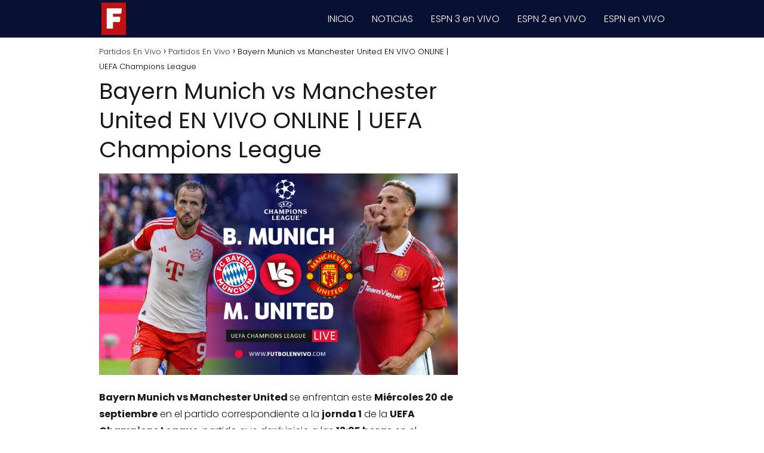

--- FILE ---
content_type: text/html; charset=UTF-8
request_url: https://futbolenvivogt.com/bayern-munich-vs-manchester-united-en-vivo-online-uefa-champions-league/
body_size: 12266
content:
<!DOCTYPE html><html lang="es" ><head><style>img.lazy{min-height:1px}</style><link href="https://futbolenvivogt.com/wp-content/plugins/w3-total-cache/pub/js/lazyload.min.js" as="script"><meta charset="UTF-8"><meta name="viewport" content="width=device-width, initial-scale=1.0, maximum-scale=2.0"><meta name='robots' content='index, follow, max-image-preview:large, max-snippet:-1, max-video-preview:-1' /><title>▷ Bayern Munich vs Manchester United 【 EN VIVO 】 ESPN GRATIS ✅</title><meta name="description" content="▷ MIRA AQUÍ GRATIS ✅ Bayern Munich vs Manchester United, partido correspondiente a la jornada 1 de la UEFA Champions League 2023" /><link rel="canonical" href="https://futbolenvivogt.com/bayern-munich-vs-manchester-united-en-vivo-online-uefa-champions-league/" /><meta property="og:locale" content="es_ES" /><meta property="og:type" content="article" /><meta property="og:title" content="▷ Bayern Munich vs Manchester United 【 EN VIVO 】 ESPN GRATIS ✅" /><meta property="og:description" content="▷ MIRA AQUÍ GRATIS ✅ Bayern Munich vs Manchester United, partido correspondiente a la jornada 1 de la UEFA Champions League 2023" /><meta property="og:url" content="https://futbolenvivogt.com/bayern-munich-vs-manchester-united-en-vivo-online-uefa-champions-league/" /><meta property="og:site_name" content="Partidos En Vivo" /><meta property="article:publisher" content="https://www.facebook.com/Futbollgt/" /><meta property="article:published_time" content="2023-09-20T02:36:19+00:00" /><meta property="article:modified_time" content="2023-09-21T01:36:21+00:00" /><meta property="og:image" content="https://futbolenvivogt.com/wp-content/uploads/2023/09/Bayer-vs-Manchester.jpg" /><meta property="og:image:width" content="1920" /><meta property="og:image:height" content="1080" /><meta property="og:image:type" content="image/jpeg" /><meta name="author" content="Editor Guatemala" /><meta name="twitter:card" content="summary_large_image" /><meta name="twitter:creator" content="@FutbollGt" /><meta name="twitter:site" content="@FutbollGt" /><meta name="twitter:label1" content="Escrito por" /><meta name="twitter:data1" content="Editor Guatemala" /><meta name="twitter:label2" content="Tiempo de lectura" /><meta name="twitter:data2" content="1 minuto" /> <script type="application/ld+json" class="yoast-schema-graph">{"@context":"https://schema.org","@graph":[{"@type":"Article","@id":"https://futbolenvivogt.com/bayern-munich-vs-manchester-united-en-vivo-online-uefa-champions-league/#article","isPartOf":{"@id":"https://futbolenvivogt.com/bayern-munich-vs-manchester-united-en-vivo-online-uefa-champions-league/"},"author":{"name":"Editor Guatemala","@id":"https://futbolenvivogt.com/#/schema/person/a9463df53cf4c8e398ee5c70e3163109"},"headline":"Bayern Munich vs Manchester United EN VIVO ONLINE | UEFA Champions League","datePublished":"2023-09-20T02:36:19+00:00","dateModified":"2023-09-21T01:36:21+00:00","mainEntityOfPage":{"@id":"https://futbolenvivogt.com/bayern-munich-vs-manchester-united-en-vivo-online-uefa-champions-league/"},"wordCount":143,"commentCount":0,"publisher":{"@id":"https://futbolenvivogt.com/#organization"},"image":{"@id":"https://futbolenvivogt.com/bayern-munich-vs-manchester-united-en-vivo-online-uefa-champions-league/#primaryimage"},"thumbnailUrl":"https://futbolenvivogt.com/wp-content/uploads/2023/09/Bayer-vs-Manchester.jpg","keywords":["Bayern Munich vs Manchester United","Bayern Munich vs Manchester United en vivo","Champions League","en vivo Bayern Munich vs Manchester United"],"articleSection":["Partidos En Vivo","UEFA Champions League"],"inLanguage":"es","potentialAction":[{"@type":"CommentAction","name":"Comment","target":["https://futbolenvivogt.com/bayern-munich-vs-manchester-united-en-vivo-online-uefa-champions-league/#respond"]}]},{"@type":"WebPage","@id":"https://futbolenvivogt.com/bayern-munich-vs-manchester-united-en-vivo-online-uefa-champions-league/","url":"https://futbolenvivogt.com/bayern-munich-vs-manchester-united-en-vivo-online-uefa-champions-league/","name":"▷ Bayern Munich vs Manchester United 【 EN VIVO 】 ESPN GRATIS ✅","isPartOf":{"@id":"https://futbolenvivogt.com/#website"},"primaryImageOfPage":{"@id":"https://futbolenvivogt.com/bayern-munich-vs-manchester-united-en-vivo-online-uefa-champions-league/#primaryimage"},"image":{"@id":"https://futbolenvivogt.com/bayern-munich-vs-manchester-united-en-vivo-online-uefa-champions-league/#primaryimage"},"thumbnailUrl":"https://futbolenvivogt.com/wp-content/uploads/2023/09/Bayer-vs-Manchester.jpg","datePublished":"2023-09-20T02:36:19+00:00","dateModified":"2023-09-21T01:36:21+00:00","description":"▷ MIRA AQUÍ GRATIS ✅ Bayern Munich vs Manchester United, partido correspondiente a la jornada 1 de la UEFA Champions League 2023","inLanguage":"es","potentialAction":[{"@type":"ReadAction","target":["https://futbolenvivogt.com/bayern-munich-vs-manchester-united-en-vivo-online-uefa-champions-league/"]}]},{"@type":"ImageObject","inLanguage":"es","@id":"https://futbolenvivogt.com/bayern-munich-vs-manchester-united-en-vivo-online-uefa-champions-league/#primaryimage","url":"https://futbolenvivogt.com/wp-content/uploads/2023/09/Bayer-vs-Manchester.jpg","contentUrl":"https://futbolenvivogt.com/wp-content/uploads/2023/09/Bayer-vs-Manchester.jpg","width":1920,"height":1080,"caption":"Bayern Munich vs Manchester United"},{"@type":"WebSite","@id":"https://futbolenvivogt.com/#website","url":"https://futbolenvivogt.com/","name":"Partidos En Vivo","description":"Disfruta de los mejores encuentros de Fútbol completamente EN VIVO ONLINE GRATIS","publisher":{"@id":"https://futbolenvivogt.com/#organization"},"potentialAction":[{"@type":"SearchAction","target":{"@type":"EntryPoint","urlTemplate":"https://futbolenvivogt.com/?s={search_term_string}"},"query-input":{"@type":"PropertyValueSpecification","valueRequired":true,"valueName":"search_term_string"}}],"inLanguage":"es"},{"@type":"Organization","@id":"https://futbolenvivogt.com/#organization","name":"Fútbol En Vivo GT","url":"https://futbolenvivogt.com/","logo":{"@type":"ImageObject","inLanguage":"es","@id":"https://futbolenvivogt.com/#/schema/logo/image/","url":"","contentUrl":"","caption":"Fútbol En Vivo GT"},"image":{"@id":"https://futbolenvivogt.com/#/schema/logo/image/"},"sameAs":["https://www.facebook.com/Futbollgt/","https://x.com/FutbollGt","https://www.instagram.com/futbollgt2018/?hl=es","https://www.youtube.com/channel/UCOZBFrXl4oTl0xL36tk8qIQ?view_as=subscriber"]},{"@type":"Person","@id":"https://futbolenvivogt.com/#/schema/person/a9463df53cf4c8e398ee5c70e3163109","name":"Editor Guatemala","image":{"@type":"ImageObject","inLanguage":"es","@id":"https://futbolenvivogt.com/#/schema/person/image/","url":"https://secure.gravatar.com/avatar/7a189b0c493bf3e0cf801d6af4b12893115502a389204a3a0305a72893803737?s=96&d=mm&r=g","contentUrl":"https://secure.gravatar.com/avatar/7a189b0c493bf3e0cf801d6af4b12893115502a389204a3a0305a72893803737?s=96&d=mm&r=g","caption":"Editor Guatemala"},"url":"https://futbolenvivogt.com/author/alejandro/"}]}</script> <link rel='dns-prefetch' href='//www.googletagmanager.com' /><link rel='dns-prefetch' href='//pagead2.googlesyndication.com' /><link rel="alternate" type="application/rss+xml" title="Partidos En Vivo &raquo; Feed" href="https://futbolenvivogt.com/feed/" /><link rel="alternate" type="application/rss+xml" title="Partidos En Vivo &raquo; Feed de los comentarios" href="https://futbolenvivogt.com/comments/feed/" /><link rel="alternate" type="application/rss+xml" title="Partidos En Vivo &raquo; Comentario Bayern Munich vs Manchester United EN VIVO ONLINE | UEFA Champions League del feed" href="https://futbolenvivogt.com/bayern-munich-vs-manchester-united-en-vivo-online-uefa-champions-league/feed/" /><link rel="alternate" title="oEmbed (JSON)" type="application/json+oembed" href="https://futbolenvivogt.com/wp-json/oembed/1.0/embed?url=https%3A%2F%2Ffutbolenvivogt.com%2Fbayern-munich-vs-manchester-united-en-vivo-online-uefa-champions-league%2F" /><link rel="alternate" title="oEmbed (XML)" type="text/xml+oembed" href="https://futbolenvivogt.com/wp-json/oembed/1.0/embed?url=https%3A%2F%2Ffutbolenvivogt.com%2Fbayern-munich-vs-manchester-united-en-vivo-online-uefa-champions-league%2F&#038;format=xml" /><style id='wp-img-auto-sizes-contain-inline-css' type='text/css'>img:is([sizes=auto i],[sizes^="auto," i]){contain-intrinsic-size:3000px 1500px}
/*# sourceURL=wp-img-auto-sizes-contain-inline-css */</style><style id='wp-block-library-inline-css' type='text/css'>:root{--wp-block-synced-color:#7a00df;--wp-block-synced-color--rgb:122,0,223;--wp-bound-block-color:var(--wp-block-synced-color);--wp-editor-canvas-background:#ddd;--wp-admin-theme-color:#007cba;--wp-admin-theme-color--rgb:0,124,186;--wp-admin-theme-color-darker-10:#006ba1;--wp-admin-theme-color-darker-10--rgb:0,107,160.5;--wp-admin-theme-color-darker-20:#005a87;--wp-admin-theme-color-darker-20--rgb:0,90,135;--wp-admin-border-width-focus:2px}@media (min-resolution:192dpi){:root{--wp-admin-border-width-focus:1.5px}}.wp-element-button{cursor:pointer}:root .has-very-light-gray-background-color{background-color:#eee}:root .has-very-dark-gray-background-color{background-color:#313131}:root .has-very-light-gray-color{color:#eee}:root .has-very-dark-gray-color{color:#313131}:root .has-vivid-green-cyan-to-vivid-cyan-blue-gradient-background{background:linear-gradient(135deg,#00d084,#0693e3)}:root .has-purple-crush-gradient-background{background:linear-gradient(135deg,#34e2e4,#4721fb 50%,#ab1dfe)}:root .has-hazy-dawn-gradient-background{background:linear-gradient(135deg,#faaca8,#dad0ec)}:root .has-subdued-olive-gradient-background{background:linear-gradient(135deg,#fafae1,#67a671)}:root .has-atomic-cream-gradient-background{background:linear-gradient(135deg,#fdd79a,#004a59)}:root .has-nightshade-gradient-background{background:linear-gradient(135deg,#330968,#31cdcf)}:root .has-midnight-gradient-background{background:linear-gradient(135deg,#020381,#2874fc)}:root{--wp--preset--font-size--normal:16px;--wp--preset--font-size--huge:42px}.has-regular-font-size{font-size:1em}.has-larger-font-size{font-size:2.625em}.has-normal-font-size{font-size:var(--wp--preset--font-size--normal)}.has-huge-font-size{font-size:var(--wp--preset--font-size--huge)}.has-text-align-center{text-align:center}.has-text-align-left{text-align:left}.has-text-align-right{text-align:right}.has-fit-text{white-space:nowrap!important}#end-resizable-editor-section{display:none}.aligncenter{clear:both}.items-justified-left{justify-content:flex-start}.items-justified-center{justify-content:center}.items-justified-right{justify-content:flex-end}.items-justified-space-between{justify-content:space-between}.screen-reader-text{border:0;clip-path:inset(50%);height:1px;margin:-1px;overflow:hidden;padding:0;position:absolute;width:1px;word-wrap:normal!important}.screen-reader-text:focus{background-color:#ddd;clip-path:none;color:#444;display:block;font-size:1em;height:auto;left:5px;line-height:normal;padding:15px 23px 14px;text-decoration:none;top:5px;width:auto;z-index:100000}html :where(.has-border-color){border-style:solid}html :where([style*=border-top-color]){border-top-style:solid}html :where([style*=border-right-color]){border-right-style:solid}html :where([style*=border-bottom-color]){border-bottom-style:solid}html :where([style*=border-left-color]){border-left-style:solid}html :where([style*=border-width]){border-style:solid}html :where([style*=border-top-width]){border-top-style:solid}html :where([style*=border-right-width]){border-right-style:solid}html :where([style*=border-bottom-width]){border-bottom-style:solid}html :where([style*=border-left-width]){border-left-style:solid}html :where(img[class*=wp-image-]){height:auto;max-width:100%}:where(figure){margin:0 0 1em}html :where(.is-position-sticky){--wp-admin--admin-bar--position-offset:var(--wp-admin--admin-bar--height,0px)}@media screen and (max-width:600px){html :where(.is-position-sticky){--wp-admin--admin-bar--position-offset:0px}}

/*# sourceURL=wp-block-library-inline-css */</style><style id='global-styles-inline-css' type='text/css'>:root{--wp--preset--aspect-ratio--square: 1;--wp--preset--aspect-ratio--4-3: 4/3;--wp--preset--aspect-ratio--3-4: 3/4;--wp--preset--aspect-ratio--3-2: 3/2;--wp--preset--aspect-ratio--2-3: 2/3;--wp--preset--aspect-ratio--16-9: 16/9;--wp--preset--aspect-ratio--9-16: 9/16;--wp--preset--color--black: #000000;--wp--preset--color--cyan-bluish-gray: #abb8c3;--wp--preset--color--white: #ffffff;--wp--preset--color--pale-pink: #f78da7;--wp--preset--color--vivid-red: #cf2e2e;--wp--preset--color--luminous-vivid-orange: #ff6900;--wp--preset--color--luminous-vivid-amber: #fcb900;--wp--preset--color--light-green-cyan: #7bdcb5;--wp--preset--color--vivid-green-cyan: #00d084;--wp--preset--color--pale-cyan-blue: #8ed1fc;--wp--preset--color--vivid-cyan-blue: #0693e3;--wp--preset--color--vivid-purple: #9b51e0;--wp--preset--gradient--vivid-cyan-blue-to-vivid-purple: linear-gradient(135deg,rgb(6,147,227) 0%,rgb(155,81,224) 100%);--wp--preset--gradient--light-green-cyan-to-vivid-green-cyan: linear-gradient(135deg,rgb(122,220,180) 0%,rgb(0,208,130) 100%);--wp--preset--gradient--luminous-vivid-amber-to-luminous-vivid-orange: linear-gradient(135deg,rgb(252,185,0) 0%,rgb(255,105,0) 100%);--wp--preset--gradient--luminous-vivid-orange-to-vivid-red: linear-gradient(135deg,rgb(255,105,0) 0%,rgb(207,46,46) 100%);--wp--preset--gradient--very-light-gray-to-cyan-bluish-gray: linear-gradient(135deg,rgb(238,238,238) 0%,rgb(169,184,195) 100%);--wp--preset--gradient--cool-to-warm-spectrum: linear-gradient(135deg,rgb(74,234,220) 0%,rgb(151,120,209) 20%,rgb(207,42,186) 40%,rgb(238,44,130) 60%,rgb(251,105,98) 80%,rgb(254,248,76) 100%);--wp--preset--gradient--blush-light-purple: linear-gradient(135deg,rgb(255,206,236) 0%,rgb(152,150,240) 100%);--wp--preset--gradient--blush-bordeaux: linear-gradient(135deg,rgb(254,205,165) 0%,rgb(254,45,45) 50%,rgb(107,0,62) 100%);--wp--preset--gradient--luminous-dusk: linear-gradient(135deg,rgb(255,203,112) 0%,rgb(199,81,192) 50%,rgb(65,88,208) 100%);--wp--preset--gradient--pale-ocean: linear-gradient(135deg,rgb(255,245,203) 0%,rgb(182,227,212) 50%,rgb(51,167,181) 100%);--wp--preset--gradient--electric-grass: linear-gradient(135deg,rgb(202,248,128) 0%,rgb(113,206,126) 100%);--wp--preset--gradient--midnight: linear-gradient(135deg,rgb(2,3,129) 0%,rgb(40,116,252) 100%);--wp--preset--font-size--small: 13px;--wp--preset--font-size--medium: 20px;--wp--preset--font-size--large: 36px;--wp--preset--font-size--x-large: 42px;--wp--preset--spacing--20: 0.44rem;--wp--preset--spacing--30: 0.67rem;--wp--preset--spacing--40: 1rem;--wp--preset--spacing--50: 1.5rem;--wp--preset--spacing--60: 2.25rem;--wp--preset--spacing--70: 3.38rem;--wp--preset--spacing--80: 5.06rem;--wp--preset--shadow--natural: 6px 6px 9px rgba(0, 0, 0, 0.2);--wp--preset--shadow--deep: 12px 12px 50px rgba(0, 0, 0, 0.4);--wp--preset--shadow--sharp: 6px 6px 0px rgba(0, 0, 0, 0.2);--wp--preset--shadow--outlined: 6px 6px 0px -3px rgb(255, 255, 255), 6px 6px rgb(0, 0, 0);--wp--preset--shadow--crisp: 6px 6px 0px rgb(0, 0, 0);}:where(.is-layout-flex){gap: 0.5em;}:where(.is-layout-grid){gap: 0.5em;}body .is-layout-flex{display: flex;}.is-layout-flex{flex-wrap: wrap;align-items: center;}.is-layout-flex > :is(*, div){margin: 0;}body .is-layout-grid{display: grid;}.is-layout-grid > :is(*, div){margin: 0;}:where(.wp-block-columns.is-layout-flex){gap: 2em;}:where(.wp-block-columns.is-layout-grid){gap: 2em;}:where(.wp-block-post-template.is-layout-flex){gap: 1.25em;}:where(.wp-block-post-template.is-layout-grid){gap: 1.25em;}.has-black-color{color: var(--wp--preset--color--black) !important;}.has-cyan-bluish-gray-color{color: var(--wp--preset--color--cyan-bluish-gray) !important;}.has-white-color{color: var(--wp--preset--color--white) !important;}.has-pale-pink-color{color: var(--wp--preset--color--pale-pink) !important;}.has-vivid-red-color{color: var(--wp--preset--color--vivid-red) !important;}.has-luminous-vivid-orange-color{color: var(--wp--preset--color--luminous-vivid-orange) !important;}.has-luminous-vivid-amber-color{color: var(--wp--preset--color--luminous-vivid-amber) !important;}.has-light-green-cyan-color{color: var(--wp--preset--color--light-green-cyan) !important;}.has-vivid-green-cyan-color{color: var(--wp--preset--color--vivid-green-cyan) !important;}.has-pale-cyan-blue-color{color: var(--wp--preset--color--pale-cyan-blue) !important;}.has-vivid-cyan-blue-color{color: var(--wp--preset--color--vivid-cyan-blue) !important;}.has-vivid-purple-color{color: var(--wp--preset--color--vivid-purple) !important;}.has-black-background-color{background-color: var(--wp--preset--color--black) !important;}.has-cyan-bluish-gray-background-color{background-color: var(--wp--preset--color--cyan-bluish-gray) !important;}.has-white-background-color{background-color: var(--wp--preset--color--white) !important;}.has-pale-pink-background-color{background-color: var(--wp--preset--color--pale-pink) !important;}.has-vivid-red-background-color{background-color: var(--wp--preset--color--vivid-red) !important;}.has-luminous-vivid-orange-background-color{background-color: var(--wp--preset--color--luminous-vivid-orange) !important;}.has-luminous-vivid-amber-background-color{background-color: var(--wp--preset--color--luminous-vivid-amber) !important;}.has-light-green-cyan-background-color{background-color: var(--wp--preset--color--light-green-cyan) !important;}.has-vivid-green-cyan-background-color{background-color: var(--wp--preset--color--vivid-green-cyan) !important;}.has-pale-cyan-blue-background-color{background-color: var(--wp--preset--color--pale-cyan-blue) !important;}.has-vivid-cyan-blue-background-color{background-color: var(--wp--preset--color--vivid-cyan-blue) !important;}.has-vivid-purple-background-color{background-color: var(--wp--preset--color--vivid-purple) !important;}.has-black-border-color{border-color: var(--wp--preset--color--black) !important;}.has-cyan-bluish-gray-border-color{border-color: var(--wp--preset--color--cyan-bluish-gray) !important;}.has-white-border-color{border-color: var(--wp--preset--color--white) !important;}.has-pale-pink-border-color{border-color: var(--wp--preset--color--pale-pink) !important;}.has-vivid-red-border-color{border-color: var(--wp--preset--color--vivid-red) !important;}.has-luminous-vivid-orange-border-color{border-color: var(--wp--preset--color--luminous-vivid-orange) !important;}.has-luminous-vivid-amber-border-color{border-color: var(--wp--preset--color--luminous-vivid-amber) !important;}.has-light-green-cyan-border-color{border-color: var(--wp--preset--color--light-green-cyan) !important;}.has-vivid-green-cyan-border-color{border-color: var(--wp--preset--color--vivid-green-cyan) !important;}.has-pale-cyan-blue-border-color{border-color: var(--wp--preset--color--pale-cyan-blue) !important;}.has-vivid-cyan-blue-border-color{border-color: var(--wp--preset--color--vivid-cyan-blue) !important;}.has-vivid-purple-border-color{border-color: var(--wp--preset--color--vivid-purple) !important;}.has-vivid-cyan-blue-to-vivid-purple-gradient-background{background: var(--wp--preset--gradient--vivid-cyan-blue-to-vivid-purple) !important;}.has-light-green-cyan-to-vivid-green-cyan-gradient-background{background: var(--wp--preset--gradient--light-green-cyan-to-vivid-green-cyan) !important;}.has-luminous-vivid-amber-to-luminous-vivid-orange-gradient-background{background: var(--wp--preset--gradient--luminous-vivid-amber-to-luminous-vivid-orange) !important;}.has-luminous-vivid-orange-to-vivid-red-gradient-background{background: var(--wp--preset--gradient--luminous-vivid-orange-to-vivid-red) !important;}.has-very-light-gray-to-cyan-bluish-gray-gradient-background{background: var(--wp--preset--gradient--very-light-gray-to-cyan-bluish-gray) !important;}.has-cool-to-warm-spectrum-gradient-background{background: var(--wp--preset--gradient--cool-to-warm-spectrum) !important;}.has-blush-light-purple-gradient-background{background: var(--wp--preset--gradient--blush-light-purple) !important;}.has-blush-bordeaux-gradient-background{background: var(--wp--preset--gradient--blush-bordeaux) !important;}.has-luminous-dusk-gradient-background{background: var(--wp--preset--gradient--luminous-dusk) !important;}.has-pale-ocean-gradient-background{background: var(--wp--preset--gradient--pale-ocean) !important;}.has-electric-grass-gradient-background{background: var(--wp--preset--gradient--electric-grass) !important;}.has-midnight-gradient-background{background: var(--wp--preset--gradient--midnight) !important;}.has-small-font-size{font-size: var(--wp--preset--font-size--small) !important;}.has-medium-font-size{font-size: var(--wp--preset--font-size--medium) !important;}.has-large-font-size{font-size: var(--wp--preset--font-size--large) !important;}.has-x-large-font-size{font-size: var(--wp--preset--font-size--x-large) !important;}
/*# sourceURL=global-styles-inline-css */</style><style id='classic-theme-styles-inline-css' type='text/css'>/*! This file is auto-generated */
.wp-block-button__link{color:#fff;background-color:#32373c;border-radius:9999px;box-shadow:none;text-decoration:none;padding:calc(.667em + 2px) calc(1.333em + 2px);font-size:1.125em}.wp-block-file__button{background:#32373c;color:#fff;text-decoration:none}
/*# sourceURL=/wp-includes/css/classic-themes.min.css */</style><link rel='stylesheet' id='asap-style-css' href='https://futbolenvivogt.com/wp-content/themes/asap/assets/css/main.min.css?ver=04280925' type='text/css' media='all' /><style id='asap-style-inline-css' type='text/css'>body {font-family: 'Poppins', sans-serif !important;background: #ffffff;font-weight: 300 !important;}h1,h2,h3,h4,h5,h6 {font-family: 'Poppins', sans-serif !important;font-weight: 400;line-height: 1.3;}h1 {color:#181818}h2,h5,h6{color:#181818}h3{color:#181818}h4{color:#181818}.home-categories .article-loop:hover h3,.home-categories .article-loop:hover p {color:#181818 !important;}.grid-container .grid-item h2 {font-family: 'Poppins', sans-serif !important;font-weight: 700;font-size: 25px !important;line-height: 1.3;}.design-3 .grid-container .grid-item h2,.design-3 .grid-container .grid-item h2 {font-size: 25px !important;}.home-categories h2 {font-family: 'Poppins', sans-serif !important;font-weight: 700;font-size: calc(25px - 4px) !important;line-height: 1.3;}.home-categories .featured-post h3 {font-family: 'Poppins', sans-serif !important;font-weight: 700 !important;font-size: 25px !important;line-height: 1.3;}.home-categories .article-loop h3,.home-categories .regular-post h3 {font-family: 'Poppins', sans-serif !important;font-weight: 300 !important;}.home-categories .regular-post h3 {font-size: calc(18px - 1px) !important;}.home-categories .article-loop h3,.design-3 .home-categories .regular-post h3 {font-size: 18px !important;}.article-loop p,.article-loop h2,.article-loop h3,.article-loop h4,.article-loop span.entry-title, .related-posts p,.last-post-sidebar p,.woocommerce-loop-product__title {font-family: 'Poppins', sans-serif !important;font-size: 18px !important;font-weight: 300 !important;}.article-loop-featured p,.article-loop-featured h2,.article-loop-featured h3 {font-family: 'Poppins', sans-serif !important;font-size: 18px !important;font-weight: bold !important;}.article-loop .show-extract p,.article-loop .show-extract span {font-family: 'Poppins', sans-serif !important;font-weight: 300 !important;}.home-categories .content-area .show-extract p {font-size: calc(18px - 2px) !important;}a {color: #292f5f;}.the-content .post-index span,.des-category .post-index span {font-size:18px;}.the-content .post-index li,.the-content .post-index a,.des-category .post-index li,.des-category .post-index a,.comment-respond > p > span > a,.asap-pros-cons-title span,.asap-pros-cons ul li span,.woocommerce #reviews #comments ol.commentlist li .comment-text p,.woocommerce #review_form #respond p,.woocommerce .comment-reply-title,.woocommerce form .form-row label, .woocommerce-page form .form-row label {font-size: calc(18px - 2px);}.content-tags a,.tagcloud a {border:1px solid #292f5f;}.content-tags a:hover,.tagcloud a:hover {color: #292f5f99;}p,.the-content ul li,.the-content ol li,.content-wc ul li.content-wc ol li {color: #181818;font-size: 18px;line-height: 1.6;}.comment-author cite,.primary-sidebar ul li a,.woocommerce ul.products li.product .price,span.asap-author,.content-cluster .show-extract span,.home-categories h2 a {color: #181818;}.comment-body p,#commentform input,#commentform textarea{font-size: calc(18px - 2px);}.social-title,.primary-sidebar ul li a {font-size: calc(18px - 3px);}.breadcrumb a,.breadcrumb span,.woocommerce .woocommerce-breadcrumb {font-size: calc(18px - 5px);}.content-footer p,.content-footer li,.content-footer .widget-bottom-area,.search-header input:not([type=submit]):not([type=radio]):not([type=checkbox]):not([type=file]) {font-size: calc(18px - 4px) !important;}.search-header input:not([type=submit]):not([type=radio]):not([type=checkbox]):not([type=file]) {border:1px solid #FFFFFF26 !important;}h1 {font-size: 38px;}.archive .content-loop h1 {font-size: calc(38px - 2px);}.asap-hero h1 {font-size: 32px;}h2 {font-size: 32px;}h3 {font-size: 28px;}h4 {font-size: 23px;}.site-header,#cookiesbox {background: #081034;}.site-header-wc a span.count-number {border:1px solid #FFFFFF;}.content-footer {background: #081034;}.comment-respond > p,.area-comentarios ol > p,.error404 .content-loop p + p,.search .content-loop .search-home + p {border-bottom:1px solid #081034}.home-categories h2:after,.toc-rapida__item.is-active::before {background: #081034}.pagination a,.nav-links a,.woocommerce #respond input#submit,.woocommerce a.button, .woocommerce button.button,.woocommerce input.button,.woocommerce #respond input#submit.alt,.woocommerce a.button.alt,.woocommerce button.button.alt,.woocommerce input.button.alt,.wpcf7-form input.wpcf7-submit,.woocommerce-pagination .page-numbers a,.woocommerce-pagination .page-numbers span {background: #081034;color: #FFFFFF !important;}.woocommerce div.product .woocommerce-tabs ul.tabs li.active {border-bottom: 2px solid #081034;}.pagination a:hover,.nav-links a:hover,.woocommerce-pagination .page-numbers a:hover,.woocommerce-pagination .page-numbers span:hover {background: #081034B3;}.woocommerce-pagination .page-numbers .current {background: #ffffff;color: #181818 !important;}.article-loop a span.entry-title{color:#181818 !important;}.article-loop a:hover p,.article-loop a:hover h2,.article-loop a:hover h3,.article-loop a:hover span.entry-title,.home-categories-h2 h2 a:hover {color: #292f5f !important;}.article-loop.custom-links a:hover span.entry-title,.asap-loop-horizontal .article-loop a:hover span.entry-title {color: #181818 !important;}#commentform input,#commentform textarea {border: 2px solid #081034;font-weight: 300 !important;}.content-loop,.content-loop-design {max-width: 880px;}.site-header-content,.site-header-content-top {max-width: 980px;}.content-footer {max-width: calc(980px - 32px); }.content-footer-social {background: #0810341A;}.content-single {max-width: 980px;}.content-page {max-width: 980px;}.content-wc {max-width: 980px;}.reply a,.go-top {background: #081034;color: #FFFFFF;}.reply a {border: 2px solid #081034;}#commentform input[type=submit] {background: #081034;color: #FFFFFF;}.site-header a,header,header label,.site-name h1 {color: #FFFFFF;}.content-footer a,.content-footer p,.content-footer .widget-area,.content-footer .widget-content-footer-bottom {color: #FFFFFF;}header .line {background: #FFFFFF;}.site-logo img {max-width: 50px;width:100%;}.content-footer .logo-footer img {max-width: 160px;}.search-header {margin-left: 0px;}.primary-sidebar {width:300px;}p.sidebar-title {font-size:calc(18px + 1px);}.comment-respond > p,.area-comentarios ol > p,.asap-subtitle,.asap-subtitle p {font-size:calc(18px + 2px);}.popular-post-sidebar ol a {color:#181818;font-size:calc(18px - 2px);}.popular-post-sidebar ol li:before,.primary-sidebar div ul li:before {border-color: #081034;}.search-form input[type=submit] {background:#081034;}.search-form {border:2px solid #081034;}.sidebar-title:after {background:#081034;}.single-nav .nav-prev a:before, .single-nav .nav-next a:before {border-color:#081034;}.single-nav a {color:#181818;font-size:calc(18px - 3px);}.the-content .post-index {border-top:2px solid #081034;}.the-content .post-index #show-table {color:#292f5f;font-size: calc(18px - 3px);font-weight: 300;}.the-content .post-index .btn-show {font-size: calc(18px - 3px) !important;}.search-header form {width:200px;}.site-header .site-header-wc svg {stroke:#FFFFFF;}.item-featured {color:#FFFFFF;background:#e88330;}.item-new {color:#FFFFFF;background:#e83030;}.asap-style1.asap-popular ol li:before {border:1px solid #181818;}.asap-style2.asap-popular ol li:before {border:2px solid #081034;}.category-filters a.checked .checkbox {background-color: #081034; border-color: #081034;background-image: url('data:image/svg+xml;charset=UTF-8,<svg viewBox="0 0 16 16" fill="%23FFFFFF" xmlns="http://www.w3.org/2000/svg"><path d="M5.5 11.793l-3.646-3.647.708-.707L5.5 10.379l6.646-6.647.708.707-7.354 7.354z"/></svg>');}.category-filters a:hover .checkbox {border-color: #081034;}.design-2 .content-area.latest-post-container,.design-3 .regular-posts {grid-template-columns: repeat(3, 1fr);}.checkbox .check-table svg {stroke:#081034;}.article-content {height:196px;}.content-thin .content-cluster .article-content {height:160px !important;}.last-post-sidebar .article-content {height: 140px;margin-bottom: 8px}.related-posts .article-content {height: 120px;}.asap-box-design .related-posts .article-content {min-height:120px !important;}.asap-box-design .content-thin .content-cluster .article-content {heigth:160px !important;min-height:160px !important;}@media (max-width:1050px) { .last-post-sidebar .article-content,.related-posts .article-content {height: 150px !important}}@media (max-width: 480px) {.article-content {height: 180px}}@media (min-width:480px){.asap-box-design .article-content:not(.asap-box-design .last-post-sidebar .article-content) {min-height:196px;}.asap-loop-horizontal .content-thin .asap-columns-1 .content-cluster .article-image,.asap-loop-horizontal .content-thin .asap-columns-1 .content-cluster .article-content {height:100% !important;}.asap-loop-horizontal .asap-columns-1 .article-image:not(.asap-loop-horizontal .last-post-sidebar .asap-columns-1 .article-image), .asap-loop-horizontal .asap-columns-1 .article-content:not(.asap-loop-horizontal .last-post-sidebar .asap-columns-1 .article-content) {height:100% !important;}.asap-loop-horizontal .asap-columns-2 .article-image,.asap-loop-horizontal .asap-columns-2 .article-content,.asap-loop-horizontal .content-thin .asap-columns-2 .content-cluster .article-image,.asap-loop-horizontal .content-thin .asap-columns-2 .content-cluster .article-content {min-height:140px !important;height:100% !important;}.asap-loop-horizontal .asap-columns-3 .article-image,.asap-loop-horizontal .asap-columns-3 .article-content,.asap-loop-horizontal .content-thin .asap-columns-3 .content-cluster .article-image,.asap-loop-horizontal .content-thin .asap-columns-3 .content-cluster .article-content {min-height:120px !important;height:100% !important;}.asap-loop-horizontal .asap-columns-4 .article-image,.asap-loop-horizontal .asap-columns-4 .article-content,.asap-loop-horizontal .content-thin .asap-columns-4 .content-cluster .article-image,.asap-loop-horizontal .content-thin .asap-columns-4.content-cluster .article-content {min-height:100px !important;height:100% !important;}.asap-loop-horizontal .asap-columns-5 .article-image,.asap-loop-horizontal .asap-columns-5 .article-content,.asap-loop-horizontal .content-thin .asap-columns-5 .content-cluster .article-image,.asap-loop-horizontal .content-thin .asap-columns-5 .content-cluster .article-content {min-height:90px !important;height:100% !important;}}@media(max-width: 480px) {h1, .archive .content-loop h1 {font-size: calc(38px - 8px);}.asap-hero h1 {font-size: calc(32px - 8px);}h2 {font-size: calc(32px - 4px);}h3 {font-size: calc(28px - 4px);}}@media(min-width:1050px) {.content-thin {width: calc(95% - 300px);}#menu>ul {font-size: calc(18px - 2px);} #menu ul .menu-item-has-children:after {border: solid #FFFFFF;border-width: 0 2px 2px 0;}}@media(max-width:1050px) {#menu ul li .sub-menu li a:hover { color:#292f5f !important;}#menu ul>li ul>li>a{font-size: calc(18px - 2px);}} .asap-box-design .last-post-sidebar .article-content { min-height:140px;}.asap-box-design .last-post-sidebar .article-loop {margin-bottom:.85rem !important;} .asap-box-design .last-post-sidebar article:last-child { margin-bottom:2rem !important;}.asap-date-loop {font-size: calc(18px - 5px) !important;text-align:center;}.the-content h2:before,.the-content h2 span:before {margin-top: -70px;height: 70px; }.content-footer {padding:0;}.content-footer p {margin-bottom:0 !important;}.content-footer .widget-area,.content-footer .widget-bottom-area {margin-bottom: 0rem;padding:1rem;}.content-footer li:first-child:before {content: '';padding: 0;}.content-footer li:before {content: '|';padding: 0 7px 0 5px;color: #fff;opacity: .4;}.content-footer li {list-style-type: none;display: inline;font-size: 15px;}.content-footer .widget-title,.content-footer .widget-bottom-title {display: none;}.content-footer {background: #081034;}.content-footer-social {max-width: calc(980px - 32px);}@media (max-width: 1050px) {header label {width: 64px;height: 64px;position: fixed;padding:0;right: 1.5rem;bottom: 6rem;border-radius: 50%;-webkit-box-shadow: 0px 4px 8px 0px rgba(0,0,0,0.5);box-shadow: 0px 4px 8px 0px rgba(0,0,0,0.5);background-color: #fff;-webkit-transition: 300ms ease all;transition: 300ms ease all;z-index:101;display: flex;align-items: center;}.site-header-content {justify-content: center;}.line {background:#282828 !important;}.circle {margin:0 auto;width: 24px;height: 24px;}#menu {margin-top:30px;}}.search-header input {background:#FFFFFF !important;}.search-header button.s-btn,.search-header input::placeholder {color: #484848 !important;opacity:1 !important;}.search-header button.s-btn:hover {opacity:.7 !important;}.search-header input:not([type=submit]):not([type=radio]):not([type=checkbox]):not([type=file]) {border-color: #FFFFFF !important;}@media(min-width:768px) {.design-1 .grid-container .grid-item.item-2 h2,.design-1 .grid-container .grid-item.item-4 h2 {font-size: calc(25px - 8px) !important;}}@media (max-width: 768px) {.woocommerce ul.products[class*="columns-"] li.product,.woocommerce-page ul.products[class*="columns-"] li.product {width: 50% !important;}}.asap-megamenu-overlay.asap-megamenu-dropdown .asap-megamenu-container {width: 100%;padding: 0;}@media (min-width: 1050px) {.asap-megamenu-overlay.asap-megamenu-dropdown .asap-megamenu-container {max-width: calc(980px - 2rem) !important;width: calc(980px - 2rem) !important;margin: 0 auto !important;}}.asap-megamenu-overlay.asap-megamenu-dropdown .asap-megamenu-header,.asap-megamenu-overlay.asap-megamenu-dropdown .asap-megamenu-content {padding-left: 1rem;padding-right: 1rem;}
/*# sourceURL=asap-style-inline-css */</style> <script defer type="text/javascript" src="https://futbolenvivogt.com/wp-includes/js/jquery/jquery.min.js?ver=3.7.1" id="jquery-core-js"></script> <script defer type="text/javascript" src="https://futbolenvivogt.com/wp-includes/js/jquery/jquery-migrate.min.js?ver=3.4.1" id="jquery-migrate-js"></script> 
 <script defer type="text/javascript" src="https://www.googletagmanager.com/gtag/js?id=GT-NGBPXNFC" id="google_gtagjs-js"></script> <script defer id="google_gtagjs-js-after" src="[data-uri]"></script> <link rel='shortlink' href='https://futbolenvivogt.com/?p=13551' /><meta name="generator" content="Site Kit by Google 1.170.0" /><meta name="theme-color" content="#081034"><link rel="preload" as="image" href="https://futbolenvivogt.com/wp-content/uploads/2023/09/Bayer-vs-Manchester-1024x576.jpg" imagesrcset="https://futbolenvivogt.com/wp-content/uploads/2023/09/Bayer-vs-Manchester-1024x576.jpg 1024w, https://futbolenvivogt.com/wp-content/uploads/2023/09/Bayer-vs-Manchester-300x169.jpg 300w, https://futbolenvivogt.com/wp-content/uploads/2023/09/Bayer-vs-Manchester-768x432.jpg 768w, https://futbolenvivogt.com/wp-content/uploads/2023/09/Bayer-vs-Manchester-1536x864.jpg 1536w, https://futbolenvivogt.com/wp-content/uploads/2023/09/Bayer-vs-Manchester-696x392.jpg 696w, https://futbolenvivogt.com/wp-content/uploads/2023/09/Bayer-vs-Manchester-1068x601.jpg 1068w, https://futbolenvivogt.com/wp-content/uploads/2023/09/Bayer-vs-Manchester-747x420.jpg 747w, https://futbolenvivogt.com/wp-content/uploads/2023/09/Bayer-vs-Manchester-128x72.jpg 128w, https://futbolenvivogt.com/wp-content/uploads/2023/09/Bayer-vs-Manchester-32x18.jpg 32w, https://futbolenvivogt.com/wp-content/uploads/2023/09/Bayer-vs-Manchester.jpg 1920w" imagesizes="(max-width: 1024px) 100vw, 1024px" /><style>@font-face {
            font-family: "Poppins";
            font-style: normal;
            font-weight: 300;
            src: local(""),
            url("https://futbolenvivogt.com/wp-content/themes/asap/assets/fonts/poppins-300.woff2") format("woff2"),
            url("https://futbolenvivogt.com/wp-content/themes/asap/assets/fonts/poppins-300.woff") format("woff");
            font-display: swap;
        } @font-face {
            font-family: "Poppins";
            font-style: normal;
            font-weight: 700;
            src: local(""),
            url("https://futbolenvivogt.com/wp-content/themes/asap/assets/fonts/poppins-700.woff2") format("woff2"),
            url("https://futbolenvivogt.com/wp-content/themes/asap/assets/fonts/poppins-700.woff") format("woff");
            font-display: swap;
        } @font-face {
            font-family: "Poppins";
            font-style: normal;
            font-weight: 400;
            src: local(""),
            url("https://futbolenvivogt.com/wp-content/themes/asap/assets/fonts/poppins-400.woff2") format("woff2"),
            url("https://futbolenvivogt.com/wp-content/themes/asap/assets/fonts/poppins-400.woff") format("woff");
            font-display: swap;
        }</style> <script type="application/ld+json">{"@context":"http:\/\/schema.org","@type":"Organization","name":"Partidos En Vivo","alternateName":"Disfruta de los mejores encuentros de F\u00fatbol completamente EN VIVO ONLINE GRATIS","url":"https:\/\/futbolenvivogt.com","logo":"https:\/\/futbolenvivogt.com\/wp-content\/uploads\/2022\/11\/cropped-F.png"}</script>  <script type="application/ld+json">{"@context":"https:\/\/schema.org","@type":"Article","mainEntityOfPage":{"@type":"WebPage","@id":"https:\/\/futbolenvivogt.com\/bayern-munich-vs-manchester-united-en-vivo-online-uefa-champions-league\/"},"headline":"Bayern Munich vs Manchester United EN VIVO ONLINE | UEFA Champions League","image":{"@type":"ImageObject","url":"https:\/\/futbolenvivogt.com\/wp-content\/uploads\/2023\/09\/Bayer-vs-Manchester.jpg"},"author":{"@type":"Person","name":"Editor Guatemala","sameAs":"https:\/\/futbolenvivogt.com\/author\/alejandro\/"},"publisher":{"@type":"Organization","name":"Partidos En Vivo","logo":{"@type":"ImageObject","url":"https:\/\/futbolenvivogt.com\/wp-content\/uploads\/2022\/11\/cropped-F.png"}},"datePublished":"2023-09-19T20:36:19-06:00","dateModified":"2023-09-20T19:36:21-06:00"}</script> <meta name="google-adsense-platform-account" content="ca-host-pub-2644536267352236"><meta name="google-adsense-platform-domain" content="sitekit.withgoogle.com">  <script type="text/javascript" async="async" src="https://pagead2.googlesyndication.com/pagead/js/adsbygoogle.js?client=ca-pub-5408077761010566&amp;host=ca-host-pub-2644536267352236" crossorigin="anonymous"></script> <link rel="icon" href="https://futbolenvivogt.com/wp-content/uploads/2022/11/cropped-cropped-F-32x32.png" sizes="32x32" /><link rel="icon" href="https://futbolenvivogt.com/wp-content/uploads/2022/11/cropped-cropped-F-192x192.png" sizes="192x192" /><link rel="apple-touch-icon" href="https://futbolenvivogt.com/wp-content/uploads/2022/11/cropped-cropped-F-180x180.png" /><meta name="msapplication-TileImage" content="https://futbolenvivogt.com/wp-content/uploads/2022/11/cropped-cropped-F-270x270.png" /></head><body data-rsssl=1 class="wp-singular single postid-13551 wp-theme-asap"><div id="menu-overlay"></div><header class="site-header"><div class="site-header-content"><div class="site-logo"><a href="https://futbolenvivogt.com/" class="custom-logo-link" rel="home"><img width="79" height="100" src="data:image/svg+xml,%3Csvg%20xmlns='http://www.w3.org/2000/svg'%20viewBox='0%200%2079%20100'%3E%3C/svg%3E" data-src="https://futbolenvivogt.com/wp-content/uploads/2022/11/cropped-F.png" class="custom-logo lazy" alt="Logo" decoding="async" data-srcset="https://futbolenvivogt.com/wp-content/uploads/2022/11/cropped-F.png 79w, https://futbolenvivogt.com/wp-content/uploads/2022/11/cropped-F-25x32.png 25w" data-sizes="(max-width: 79px) 100vw, 79px" /></a></div><div> <input type="checkbox" id="btn-menu" /> <label id="nav-icon" for="btn-menu"><div class="circle nav-icon"> <span class="line top"></span> <span class="line middle"></span> <span class="line bottom"></span></div> </label><nav id="menu" itemscope="itemscope" itemtype="http://schema.org/SiteNavigationElement" role="navigation"  class="asap-float"  ><ul id="menu-mi-menu" class="header-menu"><li id="menu-item-7741" class="menu-item menu-item-type-custom menu-item-object-custom menu-item-home menu-item-7741"><a href="https://futbolenvivogt.com" itemprop="url">INICIO</a></li><li id="menu-item-8563" class="menu-item menu-item-type-post_type menu-item-object-page current_page_parent menu-item-8563"><a href="https://futbolenvivogt.com/la-liga-2/" itemprop="url">NOTICIAS</a></li><li id="menu-item-11855" class="menu-item menu-item-type-post_type menu-item-object-page menu-item-11855"><a href="https://futbolenvivogt.com/espn-3-en-vivo/" itemprop="url">ESPN 3 en VIVO</a></li><li id="menu-item-11856" class="menu-item menu-item-type-post_type menu-item-object-page menu-item-11856"><a href="https://futbolenvivogt.com/espn-2-en-vivo/" itemprop="url">ESPN 2 en VIVO</a></li><li id="menu-item-11857" class="menu-item menu-item-type-post_type menu-item-object-page menu-item-11857"><a href="https://futbolenvivogt.com/espn-en-vivo/" itemprop="url">ESPN en VIVO</a></li></ul></nav></div></div></header><main class="content-single"><article class="content-thin"><div role="navigation" aria-label="Breadcrumbs" class="breadcrumb-trail breadcrumbs" itemprop="breadcrumb"><ul class="breadcrumb" itemscope itemtype="http://schema.org/BreadcrumbList"><meta name="numberOfItems" content="3" /><meta name="itemListOrder" content="Ascending" /><li itemprop="itemListElement" itemscope itemtype="http://schema.org/ListItem" class="trail-item trail-begin"><a href="https://futbolenvivogt.com/" rel="home" itemprop="item"><span itemprop="name">Partidos En Vivo</span></a><meta itemprop="position" content="1" /></li><li itemprop="itemListElement" itemscope itemtype="http://schema.org/ListItem" class="trail-item"><a href="https://futbolenvivogt.com/category/partidos-en-vivo/" itemprop="item"><span itemprop="name">Partidos En Vivo</span></a><meta itemprop="position" content="2" /></li><li itemprop="itemListElement" itemscope itemtype="http://schema.org/ListItem" class="trail-item trail-end"><span itemprop="name">Bayern Munich vs Manchester United EN VIVO ONLINE | UEFA Champions League</span><meta itemprop="position" content="3" /></li></ul></div><h1>Bayern Munich vs Manchester United EN VIVO ONLINE | UEFA Champions League</h1><div class="post-thumbnail"><img width="1024" height="576" src="data:image/svg+xml,%3Csvg%20xmlns='http://www.w3.org/2000/svg'%20viewBox='0%200%201024%20576'%3E%3C/svg%3E" data-src="https://futbolenvivogt.com/wp-content/uploads/2023/09/Bayer-vs-Manchester-1024x576.jpg" class="attachment-large size-large wp-post-image lazy" alt="Bayern Munich vs Manchester United" decoding="async" fetchpriority="high" data-srcset="https://futbolenvivogt.com/wp-content/uploads/2023/09/Bayer-vs-Manchester-1024x576.jpg 1024w, https://futbolenvivogt.com/wp-content/uploads/2023/09/Bayer-vs-Manchester-300x169.jpg 300w, https://futbolenvivogt.com/wp-content/uploads/2023/09/Bayer-vs-Manchester-768x432.jpg 768w, https://futbolenvivogt.com/wp-content/uploads/2023/09/Bayer-vs-Manchester-1536x864.jpg 1536w, https://futbolenvivogt.com/wp-content/uploads/2023/09/Bayer-vs-Manchester-696x392.jpg 696w, https://futbolenvivogt.com/wp-content/uploads/2023/09/Bayer-vs-Manchester-1068x601.jpg 1068w, https://futbolenvivogt.com/wp-content/uploads/2023/09/Bayer-vs-Manchester-747x420.jpg 747w, https://futbolenvivogt.com/wp-content/uploads/2023/09/Bayer-vs-Manchester-128x72.jpg 128w, https://futbolenvivogt.com/wp-content/uploads/2023/09/Bayer-vs-Manchester-32x18.jpg 32w, https://futbolenvivogt.com/wp-content/uploads/2023/09/Bayer-vs-Manchester.jpg 1920w" data-sizes="(max-width: 1024px) 100vw, 1024px" /></div><div class="the-content"><p><span style="font-size: 16px;"><strong>Bayern Munich vs Manchester United </strong>se enfrentan este <strong>Miércoles 20</strong> <strong>de septiembre</strong> en el partido correspondiente a la <strong>jornda 1</strong> de la <b>UEFA Champions League</b>, partido que dará inicio a las <strong>13:05 horas</strong> en el <strong>Estadio Allianz Arena.</strong></span><br /> <script async src="https://pagead2.googlesyndication.com/pagead/js/adsbygoogle.js?client=ca-pub-5408077761010566" crossorigin="anonymous"></script><br /> <ins class="adsbygoogle" style="display: block; text-align: center;" data-ad-layout="in-article" data-ad-format="fluid" data-ad-client="ca-pub-5408077761010566" data-ad-slot="4797196927"></ins><br /> <script>(adsbygoogle = window.adsbygoogle || []).push({});</script></p><div class="post-index"><span>CONTENIDO</span><ol  id="index-table" ><li> <a href="#cuando_juegan_bayern_munich_vs_manchester_united_por_la_jornada_1_de_la_champions_league_" title="¿Cuándo juegan Bayern Munich vs Manchester United por la jornada 1 de la Champions League?">¿Cuándo juegan Bayern Munich vs Manchester United por la jornada 1 de la Champions League?</a></li><li> <a href="#hora_y_canal_para_ver_bayern_munich_vs_manchester_united" title="Hora y Canal para ver Bayern Munich vs Manchester United">Hora y Canal para ver Bayern Munich vs Manchester United</a></li></li></ol></div><h2><span id="cuando_juegan_bayern_munich_vs_manchester_united_por_la_jornada_1_de_la_champions_league_"><b>¿Cuándo juegan Bayern Munich vs Manchester United por la jornada 1 de la Champions League?</b></span></h2><p><span style="font-size: 16px;">Partidazo el que se vivirá el dia <strong>Miécoles 20 de septiembre del 2023</strong>, cuando se enfrenten los equipos de <strong>Bayern Munich</strong> vs <strong>Manchester United.</strong> El partido está preparado para dar inicio a las <strong>10:45 horas</strong> el <strong>Estadio Allianz Arena</strong><strong><b> </b></strong>será el encargado de albergar este encuentro.</span><br /> <script async src="https://pagead2.googlesyndication.com/pagead/js/adsbygoogle.js?client=ca-pub-5408077761010566" crossorigin="anonymous"></script><br /> <br /> <ins class="adsbygoogle" style="display: block;" data-ad-client="ca-pub-5408077761010566" data-ad-slot="9609393211" data-ad-format="auto" data-full-width-responsive="true"></ins><br /> <script>(adsbygoogle = window.adsbygoogle || []).push({});</script></p><h2><span id="hora_y_canal_para_ver_bayern_munich_vs_manchester_united"><b>Hora y Canal para ver </b><b>Bayern Munich vs Manchester United</b></span></h2><style>table {<br />       width: 100%;<br />       border-collapse: collapse;<br />     }<br />     th, td {<br />       font-family: 'Montserrat', sans-serif;<br />       text-align: center;<br />       padding: 10px;<br />       border: 1px solid black;<br />     }<br />     th {<br />       background-color: #006dfc;<br />       text-align: center;<br />       color: white;<br />       font-weight: bold;<br />     }<br />     tr:nth-child(even) {<br />       background-color: #ebebeb;<br />     }<br />     tr:nth-child(odd) {<br />       background-color: white;<br />     }<br />     tr:first-child {<br />       font-weight: bold;<br />     }<br /></style><p>&nbsp;</p><table style="width: 100%; height: 130px;"><thead><tr style="height: 26px;"><th style="height: 26px;"><center>PAÍS</center></th><th style="height: 26px;"><center>HORA</center></th><th style="height: 26px;"><center>CANAL</center></th></tr></thead><tbody><tr style="height: 26px;"><td style="font-weight: bold; height: 26px;">Guatemala</td><td style="height: 26px;">13:00 PM</td><td style="height: 26px;"><strong>ESPN - futbol gt</strong></td></tr><tr style="height: 26px;"><td style="font-weight: bold; height: 26px;">México</td><td style="height: 26px;">14:00 PM</td><td style="height: 26px;"><strong>ESPN - </strong></td></tr><tr style="height: 26px;"><td style="font-weight: bold; height: 26px;">Estados Unidos</td><td style="height: 26px;">14:00 PM</td><td style="height: 26px;"><strong>ESPN - </strong></td></tr><tr style="height: 26px;"><td style="font-weight: bold; height: 26px;">Centro América</td><td style="height: 26px;">13:00 PM</td><td style="height: 26px;"><strong>ESPN - </strong></td></tr></tbody></table><p><script async src="https://pagead2.googlesyndication.com/pagead/js/adsbygoogle.js?client=ca-pub-5408077761010566" crossorigin="anonymous"></script><br /> <br /> <ins class="adsbygoogle" style="display: block;" data-ad-client="ca-pub-5408077761010566" data-ad-slot="3379608820" data-ad-format="auto" data-full-width-responsive="true"></ins><br /> <script>(adsbygoogle = window.adsbygoogle || []).push({});</script></p></div><div id="comentarios" class="area-comentarios"><div id="respond" class="comment-respond"><p>Deja una respuesta <small><a rel="nofollow" id="cancel-comment-reply-link" href="/bayern-munich-vs-manchester-united-en-vivo-online-uefa-champions-league/#respond" style="display:none;">Cancelar la respuesta</a></small></p><form action="https://futbolenvivogt.com/wp-comments-post.php" method="post" id="commentform" class="comment-form"><p class="comment-notes"><span id="email-notes">Tu dirección de correo electrónico no será publicada.</span> <span class="required-field-message">Los campos obligatorios están marcados con <span class="required">*</span></span></p><input placeholder="Nombre *" id="author" name="author" type="text" value="" size="30" required  /><div class="fields-wrap"><input placeholder="Correo electrónico *" id="email" name="email" type="text" value="" size="30" required  /><textarea placeholder="Comentario" id="comment" name="comment" cols="45" rows="5" required></textarea><p class="form-submit"><input name="submit" type="submit" id="submit" class="submit" value="Publicar el comentario" /> <input type='hidden' name='comment_post_ID' value='13551' id='comment_post_ID' /> <input type='hidden' name='comment_parent' id='comment_parent' value='0' /></p></form></div></div></article><aside id="primary-sidebar" class="primary-sidebar widget-area" role="complementary"></aside></main><div class="footer-breadcrumb"><div class="breadcrumb-trail breadcrumbs"><ul class="breadcrumb"><li ><a href="https://futbolenvivogt.com/" rel="home" itemprop="item"><span itemprop="name">Partidos En Vivo</span></a></li><li ><a href="https://futbolenvivogt.com/category/partidos-en-vivo/" itemprop="item"><span itemprop="name">Partidos En Vivo</span></a></li><li ><span itemprop="name">Bayern Munich vs Manchester United EN VIVO ONLINE | UEFA Champions League</span></li></ul></div></div> <span class="go-top"><span>Subir</span><i class="arrow arrow-up"></i></span> <script type="speculationrules">{"prefetch":[{"source":"document","where":{"and":[{"href_matches":"/*"},{"not":{"href_matches":["/wp-*.php","/wp-admin/*","/wp-content/uploads/*","/wp-content/*","/wp-content/plugins/*","/wp-content/themes/asap/*","/*\\?(.+)"]}},{"not":{"selector_matches":"a[rel~=\"nofollow\"]"}},{"not":{"selector_matches":".no-prefetch, .no-prefetch a"}}]},"eagerness":"conservative"}]}</script> <script defer type="text/javascript" src="https://futbolenvivogt.com/wp-includes/js/comment-reply.min.js?ver=6.9" id="comment-reply-js" data-wp-strategy="async" fetchpriority="low"></script> <script defer type="text/javascript" src="https://futbolenvivogt.com/wp-content/themes/asap/assets/js/asap.min.js?ver=01170124" id="asap-scripts-js"></script> <script defer type="text/javascript" src="https://futbolenvivogt.com/wp-content/themes/asap/assets/js/menu-responsive.min.js?ver=07190523" id="asap-menu-responsive-js"></script> <style type="text/css">.su-posts-teaser-loop h3.su-post-title {
    display: block;
    margin: -7px;
    padding: 0px;
    border: brown;
    font-size: 15px;
    font-weight: 700;
    clear: none;
}
.su-posts-teaser-loop .su-post-thumbnail {
    float: left;
    display: block;
    width: 120px;
    height: 90px;
    margin: 0 1em 0 0;
}
h3 {
    font-size: 27px;
    line-height: 23px;
    margin-top: 30px;
    margin-bottom: 17px;
}
.su-posts-teaser-loop .su-post {
    margin-bottom: 0em;
    line-height: 1.2;
}</style><script>window.w3tc_lazyload=1,window.lazyLoadOptions={elements_selector:".lazy",callback_loaded:function(t){var e;try{e=new CustomEvent("w3tc_lazyload_loaded",{detail:{e:t}})}catch(a){(e=document.createEvent("CustomEvent")).initCustomEvent("w3tc_lazyload_loaded",!1,!1,{e:t})}window.dispatchEvent(e)}}</script><script async src="https://futbolenvivogt.com/wp-content/plugins/w3-total-cache/pub/js/lazyload.min.js"></script></body></html>
<!--
Performance optimized by W3 Total Cache. Learn more: https://www.boldgrid.com/w3-total-cache/?utm_source=w3tc&utm_medium=footer_comment&utm_campaign=free_plugin

Carga diferida

Served from: futbolenvivogt.com @ 2026-01-24 23:33:33 by W3 Total Cache
-->

--- FILE ---
content_type: text/html; charset=utf-8
request_url: https://www.google.com/recaptcha/api2/aframe
body_size: 249
content:
<!DOCTYPE HTML><html><head><meta http-equiv="content-type" content="text/html; charset=UTF-8"></head><body><script nonce="EDlTPzsDcaEDvKpbnCouhw">/** Anti-fraud and anti-abuse applications only. See google.com/recaptcha */ try{var clients={'sodar':'https://pagead2.googlesyndication.com/pagead/sodar?'};window.addEventListener("message",function(a){try{if(a.source===window.parent){var b=JSON.parse(a.data);var c=clients[b['id']];if(c){var d=document.createElement('img');d.src=c+b['params']+'&rc='+(localStorage.getItem("rc::a")?sessionStorage.getItem("rc::b"):"");window.document.body.appendChild(d);sessionStorage.setItem("rc::e",parseInt(sessionStorage.getItem("rc::e")||0)+1);localStorage.setItem("rc::h",'1769319215999');}}}catch(b){}});window.parent.postMessage("_grecaptcha_ready", "*");}catch(b){}</script></body></html>